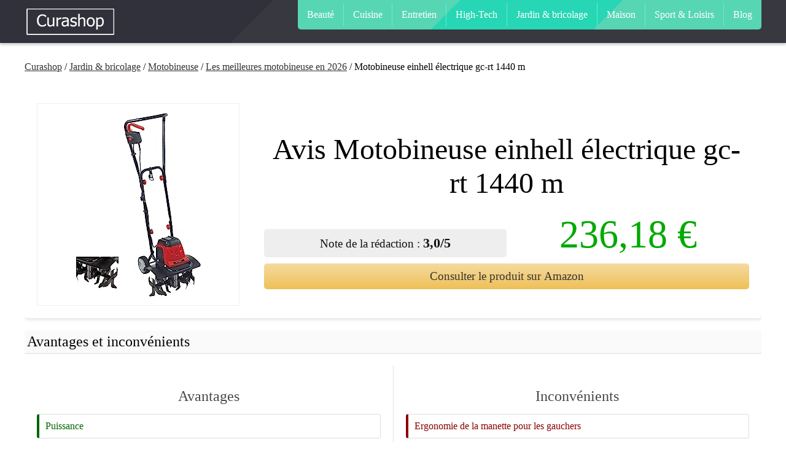

--- FILE ---
content_type: text/html; charset=UTF-8
request_url: https://www.curashop.fr/a/motobineuse-einhell-electrique-gc-rt-1440-m
body_size: 6078
content:
<!DOCTYPE html>
<html lang="fr">
<head>
  
  <!--  Meta  -->
  <meta charset="UTF-8" />
  <meta name="viewport" content="initial-scale=1">
  <title>Avis Motobineuse einhell électrique gc-rt 1440 m - Avis et test | Curashop</title>
  <meta name="description" content="Découvrez notre avis sur le produit Motobineuse einhell électrique gc-rt 1440 m. Nous avons récolté et synthétiser de nombreux avis utilisateur pour vous guider dans votre achat.">
  <meta name="google-site-verification" content="xs7HHy0HjEus-58vMVemwfcXuDROgTVRhEtsOaIObgo" />
  
  <!--  Styles  -->
  <link rel="stylesheet" href="/assets/styles/index.css">
  <link rel="shortcut icon" href="/assets/img/favicon.ico">
  <!-- 88889d85770a7210 --> 
</head>
<body>
  
 <header>
   <div class="wrap" style="margin-top:0">
    <div class="menuMobile" id="menuMobile">
      <div></div><div></div><div></div>
      Menu
    </div>
    
    <div class="logo">
      <img src="/assets/img/logo.min.png" width="150" height="50" class="logo-img" alt="Curashop">
    </div>
    
    <nav id="navToggle">
      <ul>
                        <li><a href="/u/mode">Beauté</a></li>
                    <li><a href="/u/cuisine">Cuisine</a></li>
                    <li><a href="/u/entretien">Entretien</a></li>
                    <li><a href="/u/high-tech">High-Tech</a></li>
                    <li><a href="/u/jardin">Jardin & bricolage</a></li>
                    <li><a href="/u/maison">Maison</a></li>
                    <li><a href="/u/sport-loisirs">Sport & Loisirs</a></li>
                    <li><a href="/blog">Blog</a></li>
      </ul>
    </nav>
  </div>
</header>
<link rel="stylesheet" href="/assets/styles/guide.css">

 
    <div class="breadcrumbs">
<ul class="breadcrumbs-links wrap">
    <li><a href="/">Curashop</a></li>
    <li>/ <a href="/u/jardin">Jardin & bricolage</a></li>
    <li>/ <a href="/r/meilleures-motobineuse">Motobineuse</a></li>
    <li>/ <a href="/g/meilleures-motobineuse">Les meilleures motobineuse en 2026</a></li>
    <li>/ Motobineuse einhell électrique gc-rt 1440 m</li></ul>
  </div>
  <!-- PRODUCT -->

  <div class="wrap">

  
  <div class="product">
    <figure>
      <img src="https://img.curashop.fr/motobineuse-einhell-electrique-gc-rt-1440-m-b00sctjg9m.jpg" class="amzlink" style="cursor:pointer;" data-amz="B00SCTJG9M" alt="Motobineuse einhell électrique gc-rt 1440 m">
    </figure>
    <div class="product-content">
      <h1>Avis Motobineuse einhell électrique gc-rt 1440 m</h1>
      
      <div class="product-info">
        

        
                <p class="product-note">Note de la rédaction : <strong>3,0/5</strong></p>
        <p class="product-price">236,18 €</p>
                <!--<button class="product-cat">Consulter le produit sur Amazon</button>-->
      </div>
      
      
      
        <button class="amzlink product-cat" data-amz="B00SCTJG9M">Consulter le produit sur Amazon</button>
      
    </div>
  </div>

<!-- PRO AND CONS -->
<h2>Avantages et inconvénients</h2>
<div class="advantages-disadvantages-container">
  <div class="section advantages">
    <h3>Avantages</h3>
    <ul><li>Puissance</li><li>Adaptabilité à différents types de sol</li><li>Maniabilité</li><li>Profondeur de travail adéquate</li><li>Vitesse de rotation</li><li>Montage et nettoyage facile</li><li>Sécurité de mise en route</li></ul>  </div>
  <div class="section disadvantages">
    <h3>Inconvénients</h3>
    <ul><li>Ergonomie de la manette pour les gauchers</li><li>Bouton de mise sous tension peu accessible</li><li>Nécessite de la force pour être maîtrisé</li><li>Préférence pour une terre meuble et humide</li></ul>  </div>
</div>

<button class="product-cta2 amzlink" data-amz="B00SCTJG9M">Consulter le produit sur Amazon</button>



<!-- PRICE GRAPH -->


<button class="product-cta2 amzlink" data-amz="B00SCTJG9M">Consulter le produit sur Amazon</button>


<div class="methodologie">
<strong class="methodologie-title">Notre méthodologie</strong>
<div class="methodologie-content">
<p><em>Nos notes comme les avantages/inconvenients sont le fruit d'une analyse méticuleuse de milliers d'avis clients, alliant qualité des expériences et popularité du produit.</em></p>
  <ul>
<li><b>✅ Authenticité Assurée :</b> Directement puisée des expériences réelles d'achat et d'utilisation.</li>
<li><b>✅ Analyse Profonde :</b> Nous scrutons des milliers d'avis pour déceler les points clés, assurant que chaque avantage et inconvénient reflète fidèlement la voix du client.</li>
<li><b>✅ Choix Éclairé :</b> Armez-vous de confiance avec des informations précises, pour un choix qui rime avec satisfaction et sérénité.</li>
<li><b>✅ Votre Guide Fiable :</b> Laissez-vous guider par notre expertise enthousiaste, vers le meilleur choix possible, en toute assurance.</li>
        </ul>

  </div>
</div>

<style>
  .methodologie
  {
    border-radius:5px;
    border:3px solid #27d6b4;
    background:#27d6b410;
    padding:10px;
    color:#111;
    margin:10px;
    margin-top:20px;
  }
.methodologie-title{
  font-size:1.4rem;
  display:block;
  text-align:center;
  border-bottom:1px solid #27d6b4;
  padding-bottom:4px;
}
.methodologie li{
  list-style-type: none;
  margin-left:20px;
}

</style>

  

<nav class="table-of-contents">
  <ul>
        
      <li class="first">
        <a class="scroll" href="#description">Description</a>
      </li>
      <li>
        <a class="scroll" href="#fiche-technique">Fiche technique</a>
      </li>
      <li>
        <a class="scroll" href="#avis-utilisateurs">Avis utilisateurs</a>
      </li>
      <li class="last">
        <a class="scroll" href="#en-résumé">En résumé</a>
      </li>
    
    <li><a href="#crosslinkingproduct" class="scroll">Consultez également</a></li>
    <!-- Autres liens de section si nécessaire -->
  </ul>
</nav>


  <div class="product-html"><h2 id="description">Description</h2>
<p>La <strong>Motobineuse électrique Einhell GC-RT 1440 M</strong> est l'outil idéal pour préparer et entretenir votre jardin avec une efficacité professionnelle. Son <strong>moteur puissant de 1400W</strong> et sa largeur de travail de 40 cm vous permettent de travailler rapidement et sans effort, quelle que soit la surface à traiter.</p>

<p>Équipée d'un <strong>double interrupteur de sécurité</strong>, cette motobineuse garantit une utilisation en toute sécurité pour l'utilisateur. Son <strong>guidon ergonomique pliable</strong> permet de la manœuvrer facilement et de la ranger sans encombrer votre espace de rangement.</p>

<p>Avec ses <strong>roues réglables en hauteur</strong>, déplacer la motobineuse électrique Einhell GC-RT 1440 M devient un jeu d'enfant. De plus, l'anti-arrachement du câble assure une connexion électrique optimale lors de son utilisation. Son volume de 0.09 m³ vous garantit des performances exceptionnelles dans un appareil compact et facile à manœuvrer.</p>

<p>N'attendez plus pour vous offrir la <strong>qualité et la performance</strong> de la Motobineuse électrique Einhell GC-RT 1440 M en rouge, et transformez votre jardin en un véritable havre de paix et de beauté.</p>
<h2 id="fiche-technique">Fiche technique</h2>
<p>La <strong>Motobineuse électrique Einhell GC-RT 1440 M</strong> est un outil de jardinage puissant et efficace, idéal pour travailler et préparer le sol de vos espaces extérieurs. Conçue par le fabricant allemand reconnu <strong>Einhell</strong>, cette motobineuse électrique de couleur rouge offre une performance de haute qualité et une durabilité accrue, avec une garantie constructeur de 2 ans.</p>

<p>Les dimensions de la motobineuse Einhell GC-RT 1440 M sont de <strong>41,5 x 38 x 56 cm</strong>, pour un poids total de 11,57 kilogrammes. Ce gabarit compact et pratique permet une utilisation et un transport aisés, tout en offrant une largeur de travail de 40 cm, grâce à sa taille de 1400W - 40cm. Ces dimensions en font un outil parfaitement adapté pour les jardins de taille moyenne à grande.</p>

<p>La motobineuse Einhell GC-RT 1440 M est alimentée par un <strong>câble électrique</strong>, la rendant ainsi plus respectueuse de l'environnement et plus économique à long terme, comparée aux modèles fonctionnant à l'essence. Sa tension d'alimentation est de 240 Volts, et elle offre une puissance impressionnante de <strong>1400 Watts</strong>, permettant de travailler le sol de manière efficace et rapide.</p>

<p>Ce produit est conçu spécifiquement pour une <strong>utilisation en extérieur</strong>, et est livré avec une seule motobineuse électrique dans l'emballage. Il n'inclut pas de piles, car il ne nécessite pas de batteries ou piles pour fonctionner. Les informations relatives à la disponibilité des pièces détachées ne sont pas fournies, mais le produit est couvert par une garantie constructeur de 2 ans.</p>

<p>En résumé, la Motobineuse électrique Einhell GC-RT 1440 M est un outil de jardinage puissant, efficace et pratique, parfait pour préparer le sol et entretenir les jardins de taille moyenne à grande. Son design compact, sa performance de 1400 Watts et son alimentation électrique en font un choix idéal pour les jardiniers soucieux de l'environnement et de l'efficacité énergétique.</p><table>    <tr>
                <th>Fabricant</th>
                <td>Einhell</td>
            </tr>    <tr>
                <th>Dimensions du produit (L x l x h)</th>
                <td>415 x 38 x 56 cm 1157 kilogrammes</td>
            </tr>    <tr>
                <th>Référence</th>
                <td>3431040</td>
            </tr>    <tr>
                <th>Taille</th>
                <td>1400W - 40cm</td>
            </tr>    <tr>
                <th>Couleur</th>
                <td>Rouge</td>
            </tr>    <tr>
                <th>Style</th>
                <td>1400W - 40cm</td>
            </tr>    <tr>
                <th>Type d'alimentation</th>
                <td>Cble lectrique</td>
            </tr>    <tr>
                <th>Tension</th>
                <td>240 Volts</td>
            </tr>    <tr>
                <th>Watt</th>
                <td>1400 Watts</td>
            </tr>    <tr>
                <th>Quantité d'articles</th>
                <td>1</td>
            </tr>    <tr>
                <th>Nombre de pièces</th>
                <td>1</td>
            </tr>    <tr>
                <th>Utilisation</th>
                <td>Extrieur</td>
            </tr>    <tr>
                <th>Composants inclus</th>
                <td>1 Motobineuse</td>
            </tr>    <tr>
                <th>Piles incluses ?</th>
                <td>Non</td>
            </tr>    <tr>
                <th>Batterie(s) / Pile(s) requise(s)</th>
                <td>Non</td>
            </tr>    <tr>
                <th>Poids</th>
                <td>1157 Kilogrammes</td>
            </tr>    <tr>
                <th>Garantie constructeur</th>
                <td>2 year manufacturer</td>
            </tr></table>

<h2 id="avis-utilisateurs">Avis utilisateurs</h2>
<p>Les utilisateurs du produit sont <strong>agréablement surpris</strong> par la puissance et la tenue du produit non thermique, même sur des sols argilo-glaiseux. La prise en main est rapide et la motobineuse est plus maniable lorsqu'elle est utilisée en marche arrière. La profondeur de travail est très correcte et la vitesse de rotation est bluffante grâce aux six fraises qui font du bon travail, parvenant à briser les mottes de terre argileuses. Il est recommandé de travailler ce sol spécifique au bon moment : pas après la pluie et avant que le sol ne soit trop sec. La motobineuse a permis de biner 60 m² en peu de temps, avec de petites pauses préventives pour ne pas surchauffer le moteur, ce qui ne s'est jamais produit.</p>

<p>La motobineuse électrique n'est pas aussi puissante qu'une moto bineuse thermique, mais elle est parfaitement adaptée pour un <strong>petit potager de 200 m²</strong> avec une grande rallonge. Le rapport entre le prix d'une thermique et de celle-ci fait assurément que votre investissement ne traînera pas au fond d'un garage pour une utilisation d'une fois par an en moyenne. Il aurait été apprécié que la manette de mise en route puisse être placée de chaque côté et que le bouton de mise sous tension soit plus accessible. La motobineuse offre une puissance satisfaisante sur une terre meuble et humide, bien qu'il faille un peu de force pour la dompter dans un terrain caillouteux.</p>

<p>La sécurité de mise en route est efficace, mais il est recommandé de penser aux gauchers dans la conception du produit. Dans l'ensemble, les utilisateurs recommandent <strong>chaleureusement ce produit</strong> pour biner de la terre et non pour débroussailler. Il est simple à monter, facile à nettoyer et offre un résultat final très apprécié, à condition de bien respecter ses limites d'emploi et de prendre quelques précautions, comme porter des chaussures fermées et tenir les enfants éloignés.</p>

<h2 id="en-résumé">En résumé</h2>
<p>En conclusion, l'<strong>Einhell Motobineuse électrique GC-RT 1440 M</strong> est un choix judicieux pour tous ceux qui souhaitent prendre soin de leur jardin de manière efficace et sans effort. Dotée d'un <strong>moteur puissant de 1400W</strong> et d'une largeur de travail de 40 cm, cette motobineuse est parfaite pour préparer et entretenir votre sol de manière optimale.</p>

<p>La sécurité est également au rendez-vous grâce à un <strong>double interrupteur de sécurité</strong> qui vous assure une utilisation sereine. De plus, son <strong>guidon ergonomique pliable</strong> vous permet de travailler de manière confortable tout en facilitant le rangement après utilisation. Ainsi, vous n'aurez aucun mal à travailler pendant de longues heures dans votre jardin !</p>

<p>La <strong>motobineuse Einhell GC-RT 1440 M</strong> est également très pratique grâce à ses <strong>roues réglables en hauteur</strong> qui facilitent son déplacement dans votre jardin et ses alentours. De plus, son système anti-arrachement du câble protège votre câble électrique et évite les mauvaises surprises lors de vos travaux de jardinage.</p>

<p>N'attendez plus pour offrir à votre jardin le soin qu'il mérite avec l'Einhell Motobineuse électrique GC-RT 1440 M ! Vous ne serez pas déçu et pourrez profiter pleinement des avantages offerts par cet outil de jardinage performant et facile à utiliser. <strong>Il est temps de passer à l'action et de vous procurer cette excellente motobineuse électrique !</strong></p></div>

  <button class="product-cta2 amzlink" data-amz="B00SCTJG9M">Consulter le produit sur Amazon</button>
<!-- Products crosslinking -->
<h2 id="crosslinkingproduct">Consultez également</h2>


<style>

  .fa-star {
    color: #111;
}
  .star-checked {
    color: orange;
}
.note-relative{
  position:relative;
  display:inline-block;
  margin-bottom:-10px;
}
.note,.note-bg{
  text-align:left;
}
.note-abs{
  position:absolute;
  top:0;left:0;
  z-index:10;
}
  </style>
<div class="products-grid">



<a href="/a/ryobi-18v-one-bineuse-telescopique-20cm" class="product-item">
  <div class="product-image">
    <img src="https://img.curashop.fr/ryobi-18v-one-bineuse-telescopique-20cm-b0b1vmk9cv.jpg" alt="Ryobi 18V One+ Bineuse Télescopique 20cm">
  </div>
  <strong>Ryobi 18V One+ Bineuse Télescopique 20cm</strong>

  <div class="product-reviews">
    <div class="note-relative">
    <div class="note-abs">

    <span class="fa fa-star star-checked"></span> <span class="fa fa-star star-checked"></span> <span class="fa fa-star star-checked"></span> <span class="fa fa-star star-checked"></span> <span class="fa fa-star-half star-checked"></span> 
    
    </div>
    <div class="note-bg">
      <span class="fa fa-star"></span>
      <span class="fa fa-star"></span>
      <span class="fa fa-star"></span>
      <span class="fa fa-star"></span>
      <span class="fa fa-star"></span>
    </div>
  </div> 
<div style="color:#111;font-weight:bold;">4,3/5</div>
  </div>

  <p class="price">
        188,99 €
        </p>
</a>



<a href="/a/greenworks-40v-cordless-trimmer" class="product-item">
  <div class="product-image">
    <img src="https://img.curashop.fr/greenworks-40v-cordless-trimmer-b00dypalma.jpg" alt="Greenworks 40V Cordless Trimmer">
  </div>
  <strong>Greenworks 40V Cordless Trimmer</strong>

  <div class="product-reviews">
    <div class="note-relative">
    <div class="note-abs">

    <span class="fa fa-star star-checked"></span> <span class="fa fa-star star-checked"></span> <span class="fa fa-star star-checked"></span> <span class="fa fa-star star-checked"></span> <span class="fa fa-star-half star-checked"></span> 
    
    </div>
    <div class="note-bg">
      <span class="fa fa-star"></span>
      <span class="fa fa-star"></span>
      <span class="fa fa-star"></span>
      <span class="fa fa-star"></span>
      <span class="fa fa-star"></span>
    </div>
  </div> 
<div style="color:#111;font-weight:bold;">4,1/5</div>
  </div>

  <p class="price">
        185,00 €
        </p>
</a>



<a href="/a/brast-motobineuse-thermique-36cm-4-temps" class="product-item">
  <div class="product-image">
    <img src="https://img.curashop.fr/brast-motobineuse-thermique-36cm-4-temps-b08wj2v5yd.jpg" alt="Brast Motobineuse Thermique 36cm 4-Temps">
  </div>
  <strong>Brast Motobineuse Thermique 36cm 4-Temps</strong>

  <div class="product-reviews">
    <div class="note-relative">
    <div class="note-abs">

    <span class="fa fa-star star-checked"></span> <span class="fa fa-star star-checked"></span> <span class="fa fa-star star-checked"></span> <span class="fa fa-star-half star-checked"></span> 
    
    </div>
    <div class="note-bg">
      <span class="fa fa-star"></span>
      <span class="fa fa-star"></span>
      <span class="fa fa-star"></span>
      <span class="fa fa-star"></span>
      <span class="fa fa-star"></span>
    </div>
  </div> 
<div style="color:#111;font-weight:bold;">3,8/5</div>
  </div>

  <p class="price">
        309,99 €
        </p>
</a>



<a href="/a/motobineuse-electrique-20v-2ah-worx" class="product-item">
  <div class="product-image">
    <img src="https://img.curashop.fr/motobineuse-electrique-20v-2ah-worx-b0d1qz8n9g.jpg" alt="Motobineuse Électrique 20V 2Ah Worx">
  </div>
  <strong>Motobineuse Électrique 20V 2Ah Worx</strong>

  <div class="product-reviews">
    <div class="note-relative">
    <div class="note-abs">

    <span class="fa fa-star star-checked"></span> <span class="fa fa-star-half star-checked"></span> 
    
    </div>
    <div class="note-bg">
      <span class="fa fa-star"></span>
      <span class="fa fa-star"></span>
      <span class="fa fa-star"></span>
      <span class="fa fa-star"></span>
      <span class="fa fa-star"></span>
    </div>
  </div> 
<div style="color:#111;font-weight:bold;">1,9/5</div>
  </div>

  <p class="price">
        169,99 €
        </p>
</a>

    </div>

</div>





















<footer>

<p class="legal-links">
  <a href="#popin-ml" class="ml-link">Mentions légales</a>
  - <a href="#popin-ml" class="contact-link">Contact</a>
  - <a href="/o/plan-du-site">Plan du site</a>
  | Édité par <a href="https://lokoe.fr" target="_blank">Lokoé</a>
  
  </p>
</footer>

<div class="smart-popin" id="popin-ml">
	  <div class="sp-table">
		    <div class="sp-cell">

			      <div class="sp-body">
				        <div class="ml-content">

                </div>
				        <a href="#" class="sp-close">×</a>
			      </div>

			      <a href="#" class="sp-back"></a>

		    </div>
	  </div>
</div>
  <script src="/assets/js/index.js"></script>
  <link rel="preload" href="https://fonts.googleapis.com/css?family=Open+Sans:400,400i,700" onload="this.rel='stylesheet'">
  <link rel="stylesheet" href="https://cdnjs.cloudflare.com/ajax/libs/font-awesome/4.7.0/css/font-awesome.min.css">
</body>
</html>


--- FILE ---
content_type: text/css
request_url: https://www.curashop.fr/assets/styles/guide.css
body_size: 5343
content:
.clear-left{clear:left;}
.cl1{
  background-color:#f5f5f5;
  padding:20px;
  border-radius:1px;
  text-align:right;
  font-size:1.1em;
  font-weight:bold;
}
.cl1-cta{
  display:inline-block;
  padding:10px;
  background-color:#709dca;
  border-radius:2px;
  color:#fff;
  text-decoration:none;
  font-weight:normal;
}
.cl1-cta:hover{
  background-color:#f5474b;
  color:#fff;
}
.cl1-desc{
  float:left;
  text-align:left;
  padding:10px;
}
.sources{
  border-top:0px solid #aaa;
  margin-top:0;
  background-color:#fafafa;
  padding:10px;
}
.sources-list li{
  list-style-type:square;
  margin:2px 0;
  font-size:.9rem;
}
blockquote.quote{
  background-color:#111;
  color:#fff;
  margin:0;
  padding:10px;
  border-radius:2px;
  margin-bottom:20px;
}
blockquote.quote::before {
    content: "\201C";
    color: #f9c028;
    font-size: 5rem;
  font-family:times;
  line-height: 5rem;
  float:left;
}
blockquote.quote p{
  color:#fff;
  padding-left:50px;
  clear:none;
  font-style:italic;
}
blockquote.quote .author{
  font-style:normal;
  text-decoration:underline;
  color:#f9c028;
}
.warning{
  padding:10px;
  background-color:#fdd;
  border-radius:2px;
  margin:10px 0;
}


.warning p{
  color:#444;
  clear:none;
  padding-left:60px;
}
.warning::before {
    content: "\26A0";
    color: #a00;
  padding-left:5px;
    font-size: 3rem;
  font-family:times;
  line-height: 4rem;
  float:left;
}

.ask{
  padding:10px;
  background-color:#c2ffcf;
  border-radius:2px;
  margin:10px 0;
}
.ask p{
  color:#444;
  clear:none;
  padding-left:60px;
}
.ask::before {
    content: "?";
    color: #3eab55;
  padding-left:15px;
    font-size: 3rem;
  line-height: 4rem;
  float:left;
}

.note{
  padding:10px;
  background-color:#ffec9f;
  border-radius:2px;
  margin:10px 0;
}
.note p{
  color:#444;
  clear:none;
  padding-left:60px;
}
.note::before {
    content: "!";
    color: #ddca7e;
  padding-left:15px;
    font-size: 3rem;
  line-height: 4rem;
  float:left;
}

.info{
  padding:10px;
  background-color:#c2e3ff;
  border-radius:2px;
  margin:10px 0;
}
.info p{
  color:#444;
  clear:none;
  padding-left:60px;
}
.info::before {
    content: "i";
    color: #2fa0ff;
  padding-left:15px;
    font-size: 3rem;
  line-height: 4rem;
  float:left;
}
.connexe,.externe{
  margin-top:0;
  border-top:1px dashed #ddd;
}
figure{text-align:center;}
figure img, figure iframe{
  max-width:100%;
  height:auto;
}
figure iframe{
  width:100%;
  height:320px;
}
figure{
  margin:10px 0;
  padding:10px;
}
figcaption{
  padding:10px;
  margin-top:5px;
  border-radius:2px;
  font-style:italic;
  text-align:left;
}
.summary{
  display:inline-block;
  background-color:#eee;
  padding:10px 20px;
  padding-right:40px;
  border-radius:2px;
  margin:10px 40px;
}
.summary-head{
  display:block;
  padding:5px;
  border-bottom:1px solid #ccc;
  margin-bottom:5px;
}
.summary ol,.summary ul{
  margin:0;
  padding:0;
  margin-left:30px;
}
.summary ul li{
  list-style-type:square;
}
.summary li{
 padding:5px 0; 
}
.summary a{
  text-decoration:none;
  color:#333;
}
.summary a:hover{
  color:#f00;
}
.cta {
  display: block;
  background-color: #333;
  color: #fff;
  max-width: 500px;
  text-align: center;
  padding: 5px;
  font-size: 1rem;
  margin: 20px auto;
  border-radius: 2px;
  border: 1px solid #333;
  text-decoration: none;
  cursor: pointer;
}
.cta:hover{
 background-color:#fff;
  color:#333;
}
.cta-red{
  background-color:#f5474b;
  border:1px solid #f5474b;
}
.cta-red:hover{
  color:#f5474b;
}
.cta-yellow{
  background-color:#f4a700;
  border:1px solid #f4a700;
  color:#fff;
}
.cta-yellow:hover{
  color:#f4a700;
}
.cta-blue{
  background-color:#709dca;
  border:1px solid #709dca;
}
.cta-blue:hover{
  color:#709dca;
}
.share{
  background-color:#ddd;
  padding:10px;
  border-radius:2px;
}
.share B.avis{
  color:#333;
}
.avis-btn{
  display:inline-block;
  font-size:.9rem;
  background-color:#709dca;
  padding:5px 10px;
  text-decoration:none;
  border-radius:2px;
  color:#fff;
  margin:0 5px;
}
.avis-btn:hover{
  background-color:#a4c61a;
  color:#fff;
}
ul.social li a{
  display:inline-block;
  background-color:#429cd6;
  border:1px solid #429cd6;
  text-decoration:none;
  color:#fff;
  margin:5px;
  padding:5px;
  border-radius:5px;
}
ul.social li a:hover{
  background-color:#fff;
  color:#429cd6;
}
ul.social li.facebook a{
  background-color:#252954;
  border:1px solid #252954;
}
ul.social li.facebook a:hover{
  background-color:#fff;
  color:#252954;
}
ul.social li.linkedin a{
  background-color:#0d77b7;
  border:1px solid #0d77b7;
}
ul.social li.linkedin a:hover{
  background-color:#fff;
  color:#0d77b7;
}
ul.social li.gplus a{
  background-color:#df4b37;
  border:1px solid #df4b37;
}
ul.social li.gplus a:hover{
  background-color:#fff;
  color:#df4b37;
}

.c2tweet{
  background-color:#429cd6;
  border:1px solid #429cd6;
  border-radius:2px;
  padding:5px 10px;
  cursor:pointer;
  transition: all .4s;
}
.c2tweet p.tweet{
  color:#fff;
  font-size:1.2rem;
  padding:0;
  padding-bottom:10px;
  border-bottom:1px solid #7abbe4;
  font-style:italic;
  margin-bottom:0
}
.c2tweet p.msg{
  text-align:right;
  font-size:.9rem;
  padding:5px 0;
  margin:0;
  color:#fff;
}

.c2tweet:hover{
  background-color:#53ade7;
  border:1px solid #429cd6;
}

sup a{text-decoration:none;}
.twitter-tweet{margin:auto;}
/*
table {
  border: 1px solid #ccc;
  border-collapse: collapse;
  margin: 20px 0;
  padding: 0;
  width: 100%;
  table-layout: fixed;
}
table caption {
  font-size: 1.5rem;
  margin: .5rem 0 .75rem;
}
table tr {
  background: #f8f8f8;
  border: 1px solid #a1e9c4;
  padding: .35rem;
}
table th,
table td {
  padding: .625rem;
  text-align: center;
}
table th {
  font-size: .85rem;
  letter-spacing: .1rem;
  text-transform: uppercase;
  background-color:#27d6b4;
  color:#fff;
}

*/
/* PRODUCT POINTS */
.product-score{
  float:left;
  width:168px;
  text-align: center;
  border:1px solid #ddd;
  margin-top:20px;
}
.proconssize{height:152px;}
table.product-points{
  float:left;
  width:calc(100% - 200px);
  margin-left:10px;

}
table.product-points tbody td{
  text-align:left;
  vertical-align: top;
}
.product-points td li {
  color: #B55;
}
.product-points td:first-child li {
  color: #5B5;
}
/* FICHES */
.fiche{
  padding:10px;
  margin-bottom:30px
}
a.fiche-title{
  font-size:1.5rem;
  text-decoration:none;
}
.fiche figure{
  float:left;
  padding:20px;
  border:5px solid #eee;
}
.fiche .cta{
  clear:both;
}
.fiche p{
  clear:none;
}
.fiche img{
  max-width:120px;
}
.fiche-content{
  float:left;
  max-width:500px;
}
.fiche-note{
  display:inline-block;
  background-color:#97b6ea;
  padding:5px 20px;
  margin:10px;
  font-weight:bold;
  color:#fff;
}
/* LISTING MINI */
.listing-mini *{
  font-size:0.9rem;
}
.listing-mini td{
  padding:0 2px;
}
.listing-mini tr td:last-child{
  padding-right:10px;
}
.listing-mini tr:nth-child(even) td{
  background-color:#eee;
}
.listing-mini .product-note{
  display:inline-block;
  background-color:#A2ACBf;
  border:1px solid #808b9f;
  color:#fff;
  font-weight:bold;
  padding:9px 5px;
  width:100px;
}
.listing-mini .product-name{
  font-weight:bold;
}
.listing-mini tr td:first-child{
  background-color:#fff;
}
/* SOLDES */
.soldes{
  display:block;
  width:100%;
  position:fixed;
  z-index:100;
  background-color:#d1504b;
  text-align:center;
  color:#eee;
  height:40px;
  line-height:40px;
}
.soldes b{
  color:#fff;
}
.soldes a{
  background-color:#f4a700;
  color:#fff;
  font-weight:bold;
  display:inline-block;
  padding:5px 15px;
  font-size:0.7rem;
  border-radius:3px;
  text-decoration:none;
  margin-left:10px;
  line-height:15px;

}
.soldes a:hover{
  background-color:#fff;
  color:#d28500
}

/* SCORE */
.radial-progress {
  float: left;
  margin: 25px;
  width: 120px;
  height: 120px;
  position: relative;
  background-color: #d7d7d7;
  border-radius: 50%;
}
@media (max-width: 480px) {
  .radial-progress {
    width: 85px;
    height: 85px;
  }
}
.radial-progress .circle .mask, .radial-progress .circle .fill, .radial-progress .circle .shadow {
  width: 120px;
  height: 120px;
  position: absolute;
  border-radius: 50%;
}
@media (max-width: 480px) {
  .radial-progress .circle .mask, .radial-progress .circle .fill, .radial-progress .circle .shadow {
    width: 85px;
    height: 85px;
  }
}
.radial-progress .circle .mask, .radial-progress .circle .fill {
  -webkit-backface-visibility: hidden;
  transition: -webkit-transform 1s;
  transition: -ms-transform 1s;
  transition: transform 1s;
}
.radial-progress .circle .mask.reanimate, .radial-progress .circle .fill.reanimate {
  transition: -webkit-transform 0s;
  transition: -ms-transform 0s;
  transition: transform 0s;
}
.radial-progress .circle .mask.reset, .radial-progress .circle .fill.reset {
  -webkit-transform: rotate(0deg) !important;
  -ms-transform: rotate(0deg) !important;
  transform: rotate(0deg) !important;
}
.radial-progress .circle .mask {
  clip: rect(0px, 120px, 120px, 60px);
}
@media (max-width: 480px) {
  .radial-progress .circle .mask {
    clip: rect(0px, 85px, 85px, 42.5px);
  }
}
.radial-progress .circle .mask .fill {
  clip: rect(0px, 60px, 120px, 0px);
  background-color: #e2615c;
}
@media (max-width: 480px) {
  .radial-progress .circle .mask .fill {
    clip: rect(0px, 42.5px, 85px, 0px);
  }
}
.radial-progress .inset {
  width: 100px !important;
  height: 100px !important;
  position: absolute;
  top: 50%;
  left: 50%;
  margin: -50px 0 0 -50px !important;
  background-color: #fbfbfb;
  border-radius: 50%;
  text-align: center;
  line-height: 100px;
}
@media (max-width: 480px) {
  .radial-progress .inset {
    width: 66px !important;
    height: 66px !important;
    margin: -33px 0 0 -33px !important;
    line-height: 90px;
  }
}
.radial-progress .little {
  font-size: 22px;
  color: #d7d7d7;
}
@media (max-width: 480px) {
  .radial-progress .little {
    font-size: 12px;
  }
}
.radial-progress .big {
  font-size: 37px;
}
@media (max-width: 480px) {
  .radial-progress .big {
    font-size: 27px;
  }
}

/** FIN SCORE **/

/*
Custom-amazon
*/
.amzn-compare tr td:first-child{
  font-weight:bold;
}
.amzn-compare tbody tr td:nth-child(even){
  background-color:#eee;
}
.amznfiche-v1 {
  width: calc(100%/3 - 20px);
  padding: 0 10px;
  border: 1px solid #f2f2f2;
  float: left;
  margin: 20px 10px;
  text-align: right;
  cursor: pointer;
  background-color: #ffffff;
}
.amznfiche-v1 figure {
  display: flex;
  padding: 10px;
  border: 10px solid #f7f7f7;
  background-color: #fff;
  height: 220px;
  align-items: center;
  justify-content: center;
  width: 100%;
  margin: 0;
}
.amznfiche-v1 figure img{
  max-height:150px;
  max-width:180px;
}
.amznfiche-v1 .amznfiche-title{
  color:#000;
  text-align:center;
  font-weight:bold;
  font-size:1.2rem;
  margin:10px 0;
  height:60px;
}
.amznfiche-v1 .amznfiche-mention {
  background-color: #27d6b4;
  display: inline-block;
  padding: 2px 10px;
  font-size: 0.8rem;
  color: #fff;
  margin-bottom: 5px;
  font-weight: bold;
  border-radius: 0 0 10px 10px;
}

@media screen and (max-width: 600px) {
  .product-score,table.product-points{
    float:none;
    clear: both;
    width:80%;
    margin:auto;
  }
  .product-score{
    height:130px;
  }
  table {
    border: 0;
  }
  table caption {
    font-size: 1.3rem;
  }
  table thead {
    border: none;
    clip: rect(0 0 0 0);
    height: 1px;
    margin: -1px;
    overflow: hidden;
    padding: 0;
    position: absolute;
    width: 1px;
  }
  table tr {
    border-bottom: 3px solid #ddd;
    display: block;
    margin-bottom: .625rem;
  }
  table td {
    border-bottom: 1px solid #ddd;
    display: block;
    font-size: .8rem;
    text-align: right;
  }
  table td:before {
    content: attr(data-label);
    float: left;
    font-weight: bold;
    text-transform: uppercase;
  }
  table td:last-child {
    border-bottom: 0;
  }
article{
  width:90%;
  margin:auto;
}
  /* FICHES */
.fiche{
  padding:10px;
  margin-bottom:30px
}
.fiche figure{
  float:none;
  max-width:150px;
  margin:auto;
  padding:10px;
}
.fiche img{
  max-width:120px;
}
.fiche-content{
  float:none;
  max-width:550px;
}
.fiche-note{
  display:inline-block;
  background-color:#97b6ea;
  padding:5px 20px;
  margin:10px;
  font-weight:bold;
  color:#fff;
}
}

.guidePage{
  padding:20px;
}
.sidebar{margin-top:20px;}

@media screen and (max-width: 1200px) {
  .amznfiche-v1{
    width:100%;
    max-width:100%;
  }
}

.product-shadow{
  box-shadow:0px 1px 3px 0px #55555511;
}
.himg{
  display: flex;
  align-items: center;
  justify-content: center;
  height:150px;
}
.product-vertical{
  display:inline-block;
  width:270px;
  background-color:#fff;
  text-align:center;
  overflow:hidden;
  border-radius:5px;
  margin-right:10px;
}
.product-figure{
  padding:10px;
  border-bottom:1px solid #eee;
  margin:0;
}
.product-img{
  max-width:100%;
  max-height:150px;
}
.product-name{
  text-align:center;
  padding-top:20px;
  font-size:1.4em;
}
.product-link{
  display:inline-block;
  border:0;
  cursor:pointer;
  background:linear-gradient(#f5dba1, #efc057);
  font-size:1rem;
  padding:5px 10px;
  
  padding:10px 20px;
  border-radius:5px;
  margin-top:10px;
  color:#333;
  transition: font-size 0.3s;
}
.product-link:hover{
  font-size:1.1rem;
}
.product-vertical-title{
  font-size:1.2rem;
  background:#fafafa;
  padding:5px 0;
  font-weight:bold;
}
.product-vertical .product-name {
  text-align: center;
  padding-top: 20px;
  font-size: 1.2em;
  font-style: normal;
}
.product-vertical-footer{
  background:#fafafa;
  height:60px;
}

.product-horizontal{
  max-width:850px;
  background-color:#fff;
  text-align:center;
  overflow:hidden;
  border-radius:5px;
  margin-right:10px;
}
.product-horizontal .product-name{
  text-align:left;
  padding:10px 20px;
  font-size:2rem;
}

.product-horizontal-figure{
  padding:10px;
  margin-right:30px;
  margin-left:20px;
  float:left;
}
.product-horizontal-figure .product-img{
  max-width: 260px;
  max-height: 300px;
}
.product-horizontal-content{
  max-width:500px;
  float:left;
  text-align:left;
}.product-horizontal-content p{
  padding:10px 0;
}
.product-horizontal-content li{
  list-style-type:none;
  padding:10px 0;
}
.product-horizontal .himg{
  display: flex;
  align-items: center;
  justify-content: center;
  height:300px;
  min-width: 250px;
}
.product-horizontal-content li:before{
  content:''
}
.product-horizontal-content li img{
  margin-bottom:-3px;
  width:20px;
}
i.ico-valid{
  margin-bottom:-4px;
  background-image:url('https://gcdn.pbrd.co/images/wB1MvOWS4dsx.png');
  background-repeat:no-repeat;
  width:20px;
  height:20px;
  background-size:20px;
  display:inline-block;
}
.product-horizontal-footer{
  text-align:right;
  width:100%;
  padding-bottom:20px;
}
.product-horizontal-footer .product-link{
  font-size:1.2rem;
}

.product-horizontal-footer .product-link:hover{
  font-size:1.4rem;
}
.product-horizontal .product-price{
  font-size:1.5rem;
  text-align:right;
  font-weight:bold;
  color:#333;
}

.star-checked {
  color: orange;
}
.product-reviews{
  margin-top:10px;
  color:#555;
}

.product-vertical .product-name{
  padding-top:0;
  height:65px;
  margin-top:10px;
}
.product-vertical .product-figure{
  padding-top:40px;
}
@media screen and (max-width: 800px) {
  .product-vertical
  {
    width:100%;
    max-width:100%;
  }
  .product-horizontal-figure{
    float:none;
  }
  .product-horizontal-figure{
    float:none;
  }
}


/** TABS BRAND **/
.tabs {
  position: relative;
  margin: 20px 0;
  background: #fff;
}
.tabs::before,
.tabs::after {
  content: "";
  display: table;
}
.tabs::after {
  clear: both;
}
.tab {
  float: left;
  
}
.tab-switch {
  display: none;
}
.tab-label {
  position: relative;
  display: block;
  line-height: 2.75em;
  height: 3em;
  padding: 0 1.618em;
  background: #27d6b4;
  border-right: 0.125rem solid #56dfc4;
  color: #fff;
  cursor: pointer;
  top: 0;
  transition: all 0.25s;
  border-radius:5px 5px 0 0 ;
}
.tab-label:hover {
  top: -0.25rem;
  transition: top 0.25s;
}
.tab-content {
  position: absolute;
  width:100%;
  z-index: 1;
  top: 2.75em;
  left: 0;
  padding: 1.618rem;
  background: #f7f7f7;
  color: #2c3e50;
  border-bottom: 0.25rem solid #56dfc4;
  opacity: 0;
  transition: all 0.35s;
  border-radius:5px;
}
.tab-switch:checked + .tab-label {
  background: #f7f7f7;
  font-weight:bold;
  color: #2c3e50;
  border-bottom: 0;
  border-right: 0.125rem solid #fff;
  transition: all 0.35s;
  z-index: 1;
  top: -0.0625rem;
}
.tab-switch:checked + label + .tab-content {
  z-index: 2;
  opacity: 1;
  display:block;
  transition: all 0.35s;
}


 .tabs {
    display: flex;
    flex-direction: column;
  }
  .tab {
    float: none;
    width: 100%;
  }
  .tab-switch {
    display: none;
  }
  .tab-label {
    position: relative;
    display: block;
    line-height: 2.75em;
    height: 3em;
    padding: 0 1.618em;
    background: #ddd;
    border-bottom: 1px solid #c7c7c7;
    border-right:0;
    color: #fff;
    cursor: pointer;
    top: 0;
    transition: all 0.25s;
    border-radius: 0;
}
  .tab-label h3{
    margin: 0;
    font-size: 1.2rem;
    padding: 0;
    line-height: 2.75rem;
    color: #111;
  }
  .tab-switch:checked + .tab-label {
    background: #27d6b4;
    font-weight: bold;
    color: #fff;
    border-bottom: 0;
    border-right: 0;
    transition: all 0.35s;
    z-index: 1;
    top: -0.0625rem;
}
  .tab-switch:checked + .tab-label h3 {
    color: #fff;
  }
  .tab-switch:checked + label + .tab-content {
    z-index: 2;
    opacity: 1;
    transition: all 0.35s;
  }
  .tab-content {
    position: relative;
    width: 100%;
    z-index: 1;
    top: 0;
    left: 0;
    padding: 1.618rem;
    background: #f7f7f7;
    color: #2c3e50;
    border-bottom: 0;
    opacity: 0;
    display:none;
    transition: all 0.35s;
    border-radius: 0;
  }
  .tab-label:hover {
    top: 0;
  }

  


  /*** FAQ ***/


  
  .faq-content {
    margin: 0 auto;
  }
  
  .faq-question {
    padding: 20px 0;
    border-bottom: 1px dotted #ccc;
  }
  
  .panel-title {
    font-size: 1.2rem;
    width: 100%;
    position: relative;
    margin: 0;
    padding: 10px 10px 0 48px;
    display: block;
    cursor: pointer;
  }

  .panel-title h3 {
    /* margin: 1rem 0; */
    font-size: 1.2rem;
    color: #000;
    font-weight: normal;
    margin:0 10px;
}
  
  .panel-content {
    padding: 0px 14px;
    margin: 0 40px;
    height: 0;
    overflow: hidden;
    z-index: -1;
    position: relative;
    opacity: 0;
    -webkit-transition: .4s ease;
    -moz-transition: .4s ease;
    -o-transition: .4s ease;
    transition: .4s ease;
  }
  
  .panel:checked ~ .panel-content{
    height: auto;
    opacity: 1;
    padding: 14px;
  }
  
  .plus {
    position: absolute;
    margin-left: 20px;
    margin-top: 4px;
    z-index: 5;
    font-size: 42px;
    line-height: 100%;
    -webkit-user-select: none;    
    -moz-user-select: none;
    -ms-user-select: none;
    -o-user-select: none;
    user-select: none;
    -webkit-transition: .2s ease;
    -moz-transition: .2s ease;
    -o-transition: .2s ease;
    transition: .2s ease;
  }
  
  .panel:checked ~ .plus {
    -webkit-transform: rotate(45deg);
    -moz-transform: rotate(45deg);
    -o-transform: rotate(45deg);
    transform: rotate(45deg);
  }
  
  .panel {
    display: none;
  }



  /** Criteres **/
  .criteria {
    display: flex;
    flex-wrap: wrap;
    justify-content: space-between;
  }
  
  .criterion {
    flex-basis: calc(50% - 10px);
    margin-bottom: 20px;
    padding: 20px;
    border-radius: 5px;
    border:1px solid #eee;
  background: rgb(250,250,250);
  background: linear-gradient(142deg, rgba(250,250,250,1) 0%, rgba(255,255,255,1) 5%, rgba(255,255,255,1) 84%, rgba(252,252,252,1) 85%, rgba(240,240,240,1) 100%);
  
  }
  
  .criterion .description {
    font-size: 1rem;
    line-height: 1.5;
    color: #666;
  }
  
  .criterion h3{
      margin-top: 0;
    font-size: 1.2rem;
    padding-bottom:10px;
    font-weight: bold;
    text-transform: uppercase;
    color: #333;
    padding:5px;
    display:inline-block;
    color:#19a78b;
    color:#111;
    border-bottom:1px solid #eee;
    border-radius:0px;
    width:100%;
    text-align:center;
    margin-bottom:10px;
  }
  
  @media screen and (max-width: 1200px) {
  .criterion {
    flex-basis: 100%;
  }
  }

  h1,h2,h3,h4{font-weight:normal;}

    /* TYPES */
  .product-types{
    background: #eee;
    border-radius: 10px;
    padding: 10px 20px;
    margin-top:20px;
    background: linear-gradient(180deg, rgba(245,245,245,1) 0%, rgba(250,250,250,1) 10%, rgba(255,255,255,1) 97%, rgba(250,250,250) 100%);
  }
  .product-types h3,.product-types h2, .product-types h3,.product-types h4{
    border:0;
    margin:15px 0;
    color:#111;
  }


  /** Bio **/
  .bio{
    display:grid;
    grid-template-columns: 1fr 11fr;
    max-width:100%;
    border:1px solid #eee;
    border-radius:5px;
    padding:5px;
    margin-top:20px;
  }
  
  .bio-img{
    padding:10px;
    text-align:center;
  }
  .bio-img img{
    border-radius:130px;
  }
  .bio-text{
    padding:10px;
  }
  .bio-date{
    background:#27d6b4;
    font-size:0.8rem;
    border-radius:5px;
    padding:0 10px;
    margin-bottom:10px;
    display:inline-block;
  }
  .bio-pretxt{
    font-weight:bold;
  }
  
  @media screen and (max-width: 1200px) {
    .bio{
      display:block;
    }
  }

  /**** TOP ***/


  .top-title{
    font-size:1.6rem;
    margin-bottom:10px;
    padding-top:20px;
  }
  .top-right ul{
    
   list-style-type:none;
    margin-left:20px;
    margin-bottom:20px;
  }
  
  .top-h2{
    font-size:1.4rem;
  }
  .top-img{
    max-width:200px;
    height:auto;
    cursor:pointer;
  }
.top-item {
    display: flex;
    flex-direction: column;
    box-shadow: 0px 1px 3px 0px #55555522;
    margin-bottom: 10px;
    padding: 10px;
    padding-top: 0;
    border-radius: 5px;
}
  .top-item:last-child{
    border-bottom:0;
  }
  .top-link{
    color:#0a0;
    display:block;
    text-align:center;
  }
  
  .top-content { /* Conteneur ajouté pour .top-left et .top-right */
    display: flex;
    align-items: center;
  }
  .top-left{
      flex: 0 1 auto; /* Ne grandit pas mais peut rétrécir, prend la largeur de son contenu */
    
    
  }
  .top-right {
    flex-grow: 1; /* Prend tout l'espace restant */
  }

  
  .top-left, .top-right {
    padding:20px;
  }
  
  .top-left{text-align:center;}

  

  
  
  @media (max-width: 768px) {
    .top-content {
      flex-direction: column; /* Les éléments s'affichent en colonne */
    }
  
    .top-left{text-align:center;}
    .top-left, .top-right {
      flex: none; /* Annule les règles flex précédentes */
      width: 100%; /* Prend toute la largeur */
    }
  }
  
  .top ul {
    margin: 0;
    margin-left:20px;
    background: transparent;
    padding: 0;
    padding-left: 0;
    border: 0;
    list-style-type: none;
}

  .top li {
    line-height: initial;
    color: #484848;
    margin: 1rem 0;
}



.fa-star {
  color: #111;
}
.star-checked {
  color: orange;
}
.note-relative{
position:relative;
display:inline-block;
margin-bottom:-10px;
}
.note,.note-bg{
text-align:left;
}
.note-abs{
position:absolute;
top:0;left:0;
z-index:10;
}